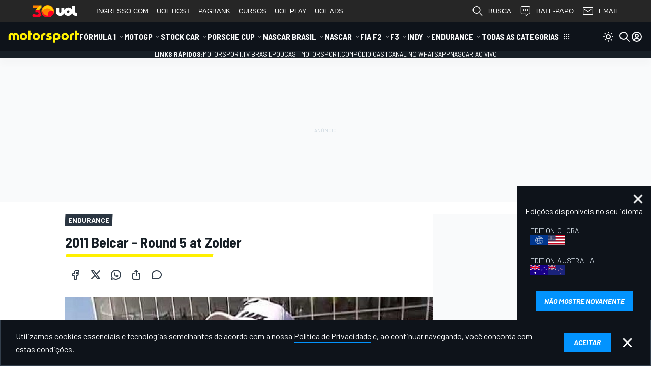

--- FILE ---
content_type: text/html; charset=utf-8
request_url: https://www.google.com/recaptcha/api2/aframe
body_size: 266
content:
<!DOCTYPE HTML><html><head><meta http-equiv="content-type" content="text/html; charset=UTF-8"></head><body><script nonce="r2-qQIDw4RdqigIoyK-a5Q">/** Anti-fraud and anti-abuse applications only. See google.com/recaptcha */ try{var clients={'sodar':'https://pagead2.googlesyndication.com/pagead/sodar?'};window.addEventListener("message",function(a){try{if(a.source===window.parent){var b=JSON.parse(a.data);var c=clients[b['id']];if(c){var d=document.createElement('img');d.src=c+b['params']+'&rc='+(localStorage.getItem("rc::a")?sessionStorage.getItem("rc::b"):"");window.document.body.appendChild(d);sessionStorage.setItem("rc::e",parseInt(sessionStorage.getItem("rc::e")||0)+1);localStorage.setItem("rc::h",'1768883110828');}}}catch(b){}});window.parent.postMessage("_grecaptcha_ready", "*");}catch(b){}</script></body></html>

--- FILE ---
content_type: application/javascript; charset=utf-8
request_url: https://us-east-1-cdn-ui.motorsport.com/888/design/dist/js/4428_ab56bd4ed0eddb72bdf3.js
body_size: 5988
content:
!function(){"use strict";var e,t,r,n={1757:function(e){e.exports=$},7509:function(e){e.exports=msntConsent},8131:function(e,t,r){r(1605),r(130),r(7594),r(5620),r(1192),r(7346),r(3386),r(9462),r(5946),r(8193),r(5897),r(9793),r(4121),r(4092),r(6564),r(9702);var n,o,a,i,s,c,l=r(1757),d=r.n(l),u=function(e,t,r,n){if("a"===r&&!n)throw new TypeError("Private accessor was defined without a getter");if("function"==typeof t?e!==t||!n:!t.has(e))throw new TypeError("Cannot read private member from an object whose class did not declare it");return"m"===r?n:"a"===r?n.call(e):n?n.value:t.get(e)},m=function(e,t,r,n,o){if("m"===n)throw new TypeError("Private method is not writable");if("a"===n&&!o)throw new TypeError("Private accessor was defined without a setter");if("function"==typeof t?e!==t||!o:!t.has(e))throw new TypeError("Cannot write private member to an object whose class did not declare it");return"a"===n?o.call(e,r):o?o.value=r:t.set(e,r),r};class h extends HTMLElement{constructor(){super(...arguments),n.add(this),o.set(this,"input, .ms-select"),a.set(this,!1),i.set(this,!1)}connectedCallback(){u(this,i,"f")||(m(this,i,!0,"f"),m(this,a,!!parseInt(this.getAttribute("autosave")??"0"),"f"),u(this,a,"f")&&this.querySelectorAll(u(this,o,"f")).forEach((e=>{e.addEventListener("change",(()=>{u(this,n,"m",c).call(this)}))})))}save(e){u(this,n,"m",c).call(this),e?.close("close")}attributeChangedCallback(e,t,r){}static get observedAttributes(){return[]}}o=new WeakMap,a=new WeakMap,i=new WeakMap,n=new WeakSet,s=function(){const e={};return this.querySelectorAll(u(this,o,"f")).forEach((t=>{const r=t.getAttribute("name"),n=t.getAttribute("value");r&&0!==parseInt(n??"0")&&(e[r]=n)})),e},c=function(){const e=this.getAttribute("action");e&&d().ajax({url:e,method:this.getAttribute("method")||"POST",data:u(this,n,"m",s).call(this),success:function(e){e.status?cmpTrayAlert.show({message:i18n.news_alert_added_successful,targetLayer:"parent"}):e.message?cmpTrayAlert.show(e.message,"error"):cmpTrayAlert.show(i18n.something_went_wrong,"error")},error:function(){cmpTrayAlert.show(i18n.something_went_wrong,"error")}})},window.customElements.define("msnt-notifications",h),r(6058),r(9990),r(8514);var p=r(8328),f=r(5728),g=r(5323);let y=!1;g.c.getAlerts=()=>{if(!y)return y=!0,Promise.all([Promise.all([r.e(4079),r.e(5818)]).then(r.bind(r,5818)),...(0,f.bY)("news-alerts-dialog")]).catch((e=>console.error('Failed to load "alerts btn" =>',e)))};var w,v,b,_=r(5256),C=r(2218),T={init(e){e=$.extend({selector:null,itemSelector:".ms-comments-container",config:null,delay:500,autoLoad:!1,trackLoadBtn:!1},e);const{config:t}=e;if(t?.active)return"coral"===t.type&&this.coralInit({...e,trackLoadBtn:!0}),{scrollToComment:this.scrollToComment.bind(this)}},getCoralJWTToken(){return $.get("/user/jwt-coral/").then((e=>e?.data?.token))},setDefaultCoralSorting(){const e="coral:localState:commentsOrderBy";let t="REACTION_DESC";"nl"===window.top.document.body.dataset.edtn&&(t="CREATED_AT_DESC");try{if(localStorage.getItem(e))return;localStorage.setItem(e,t)}catch{}},coralApi:null,__pendingScrollTargetId:null,coralInit(e){const t=this.getCommentsContainer(e);if(!t.length)return;const n=window.top.document.body.dataset.edtn??"",o=[].includes(n),a=t.data(),{entityId:i,entityType:s}=a,c=["createComment.success","createCommentReaction.success","createCommentReply.success","editComment.success","banUser.success","ignoreUser.success"];this.setDefaultCoralSorting();let l=!1;const d=()=>{if(l)return;if(l=!0,!i||!s)return;const{baseurl:t,embedjspath:n}=window.top?.msConfigVars?.comments??{};let o=null;const d=this.getCoralJWTToken(),u=document.documentElement.dataset.colorScheme;(0,C.IT)(`${t}${n}`,(async()=>{o=await d;const n=window.Coral.createStreamEmbed({id:"coral_placeholder",autoRender:!0,rootURL:t,storyID:`${s}__${i}`,storyURL:a.url?`${location.origin}${a.url}`:"",accessToken:o,containerClassName:"coral-container-"+u,events:t=>{t.onAny(((t,r)=>{const n=r?.error?.message;n&&cmpTrayAlert.show(n,"error"),"ready"===t&&(this.setCommentsRenderType(a),this.scrollToComment(this.__pendingScrollTargetId??e.targetCommentId)),"gtmDataLayer"in window.top&&c.includes(t)&&window.top.gtmDataLayer?.push({event:t.split(".")[0]})})),t.on("loginPrompt",(()=>{window===window.top?(0,_.B)():window.top?.postMessage({type:"msnt-show-auth-popup"})}))}});this.coralApi=n,r.e(1566).then(r.bind(r,1566)).then((e=>{e.default(n,a),n.render()})),window.addEventListener("message",(e=>{"string"!=typeof e.data&&"msnt-color-scheme-changed"===e.data.type&&this.updateColorScheme(e.data.color,n)}))}),document)},u="string"==typeof e.itemSelector?t.find(`${e.itemSelector}_placeholder`):$([]);u.one("click",(e=>{d()})),!o&&e.autoLoad?u.length?u.click():d():e.trackLoadBtn&&this.trackCommentBoxVisible(t,u,e)},updateColorScheme(e,t){const r=t.element.querySelector("div");if(!r)return;const n=r.shadowRoot;if("open"!==n?.mode)return;const o=n.querySelector("#coral");if(!o)return;const a=o.querySelector("#Coral-RTE");if(!a)return;const i=a.contentDocument?.body.querySelector("#coral");i&&("light"===e?(o.classList.remove("coral-container-dark"),i.classList.remove("coral-container-dark"),o.classList.add("coral-container-light"),i.classList.add("coral-container-light")):(o.classList.remove("coral-container-light"),i.classList.remove("coral-container-light"),o.classList.add("coral-container-dark"),i.classList.add("coral-container-dark")))},setCommentsRenderType(e){const t=this.getCoralRoot();t&&(t.dataset.msntRenderType=e.renderType??"regular")},async scrollToComment(e){if(!e)return;if(this.__pendingScrollTargetId=e,!this.coralApi)return;const t=await this.getCoralCommentNodeById(e);t&&setTimeout((()=>{t.scrollIntoView?.()}),100)},__prevFindCommentMutationObserverRef:null,async getCoralCommentNodeById(e){return this.__prevFindCommentMutationObserverRef&&(this.__prevFindCommentMutationObserverRef.disconnect(),this.__prevFindCommentMutationObserverRef=null),new Promise((t=>{if(!e)return t(null);const r=this.getCoralRoot();if(!r)return;let n=r.querySelector(".coral-allComments"),o=null;if(n&&(o=n.querySelector(`[data-testid="comment-${e}"]`)),o)return void t(o);const a=new MutationObserver(((r,a)=>{for(const i of r)if("childList"===i.type){if(!n)for(const e of i.addedNodes)e.classList.contains("coral-allComments")&&(n=e);if(n&&(o=n.querySelector(`#comment-${e}`),o)){t(o),a.disconnect(),this.__prevFindCommentMutationObserverRef=null;break}}}));this.__prevFindCommentMutationObserverRef=a,a.observe(r,{childList:!0,subtree:!0})}))},coralRootEl:null,getCoralRoot(){if(this.coralRootEl)return this.coralRootEl;const e=this.coralApi.element.querySelector("div");if(!e)return;const t=e.shadowRoot;return t?"open"!==t.mode?console.warn("Shadow root is closed"):(this.coralRootEl=t.querySelector("#coral"),this.coralRootEl):void 0},getCommentsContainer(e){let t=$([]);return t=e.selector?$(e.selector).find(e.itemSelector).not('[data-comments-ready="1"]'):$(e.itemSelector).not('[data-comments-ready="1"]'),t},trackCommentBoxVisible(e,t,r){if("IntersectionObserver"in window){const r=new IntersectionObserver((e=>{e[0].isIntersecting&&(t.trigger("click"),r.disconnect())}),{rootMargin:"50% 0px"});r.observe(e[0])}else t.trigger("click")}},P=r(2),S=function(e,t,r,n){if("a"===r&&!n)throw new TypeError("Private accessor was defined without a getter");if("function"==typeof t?e!==t||!n:!t.has(e))throw new TypeError("Cannot read private member from an object whose class did not declare it");return"m"===r?n:"a"===r?n.call(e):n?n.value:t.get(e)};class k{constructor(){w.add(this);const e=$("body");this.videosInViewport=[],this.isPrime=(0,f.DA)(),this.edition="mst/"+e.data("edtn"),this.replay=!1}add(e){e&&e.each(((e,t)=>{const r=$(t),n=r.data();r.find(":not([data-autoplay]) iframe, > iframe").data(n).each(((e,t)=>{this._isVideoFrame(t)&&(S(this,w,"m",v).call(this,r,t)?this._addAutoplay(t,S(this,w,"m",b).call(this,r,t),n):this._play(t,!1,!1,n))}))}))}_addAutoplay(e,t,r){const n={root:null,rootMargin:"20%",threshold:.1};window.IntersectionObserver?new IntersectionObserver(((e,t)=>{const n=this.videosInViewport.indexOf(e[0].target);e[0].isIntersecting?-1===n&&(this.videosInViewport.push(e[0].target),$(window).trigger("scroll")):(n>=0&&this.videosInViewport.splice(n,1),this._play(e[0].target,!1,r),$(e[0].target).data("played")&&!this.replay&&t.disconnect(),$(window).trigger("scroll"))}),n).observe(e):$(window).on("scroll",(()=>{(function(e){if("none"===e.style.display)return!1;const t=e.getBoundingClientRect();return(this.replay||!$(e).data("played"))&&t.top>=0&&t.left>=0&&t.bottom<=(window.innerHeight||document.documentElement.clientHeight)&&t.right<=(window.innerWidth||document.documentElement.clientWidth)})(e)&&!this.videosInViewport.includes(e)&&this.videosInViewport.push(e)})),$(window).on("scroll",(()=>{if(!this.videosInViewport.length)return;let e=-1,r=1e5;this.videosInViewport.forEach(((t,n)=>{const o=t.getBoundingClientRect(),a=window.innerHeight/2-o.top-o.height/2;Math.abs(a)<Math.abs(r)&&(r=a,e=n)})),-1!==e&&this.videosInViewport.forEach(((r,n)=>{this._play(r,n===e,t,$(r).data())}))})),$(window).trigger("scroll")}_play(e,t=!1,r=!0,n={}){const o=$(e);if(!o.length)return;const a=o[0].src;if(!a)return;let i="";const s=o.data("playing"),c=new URL(a);null==s&&(c.searchParams.delete("autoplay"),c.searchParams.delete("mute")),"motorsport"==o.data("service")&&(this.isPrime&&!c.searchParams.has("no_ad")&&c.searchParams.append("no_ad","1"),this.isPrime&&!c.searchParams.has("da")&&c.searchParams.append("da","true"),c.searchParams.has("edition")||c.searchParams.append("edition",this.edition),!c.searchParams.has("mstv_player_position")&&n.position&&c.searchParams.append("mstv_player_position",n.position),!c.searchParams.has("ms_series")&&n.series&&c.searchParams.append("ms_series",n.series),c.searchParams.has("url")||c.searchParams.append("url",window.location.href)),"zype"==o.data("service")&&this.isPrime&&!c.searchParams.has("da")&&c.searchParams.append("da","true"),t&&!s?(c.searchParams.append("autoplay",o.data("playParam")??"1"),r&&c.searchParams.append("mute","1"),o.data("playing",!0),o.data("played",!0)):t||(c.searchParams.delete("autoplay"),c.searchParams.delete("mute"),o.data("playing",!1)),i=c.toString(),a!==i&&o.attr("src",i)}_isVideoFrame(e){const t=e.src;return!(!t||(-1!==t.indexOf(location.host)?(e.dataset.service="motorsport",e.dataset.playParam="1",0):-1!==t.indexOf("youtube.com")?(e.dataset.service="youtube",e.dataset.playParam="1",0):-1!==t.indexOf("dailymotion.com")?(e.dataset.service="dailymotion",e.dataset.playParam="1",0):-1!==t.indexOf("viaplay.com")?(e.dataset.service="viaplay",e.dataset.playParam="true",0):-1===t.indexOf("zype.com")||(e.dataset.service="zype",e.dataset.playParam="true",0)))}}w=new WeakSet,v=function(e,t){const r=$(t),n=e.data(r.data("service")+"-autoplay");return void 0!==n?n:e.data("autoplay")},b=function(e,t){const r=$(t),n=e.data(r.data("service")+"-autoplay");return void 0!==n?n:e.data("mute")},r(7659),P.F.pageInit=(e,t,r)=>{const n=e.find(".ms-page");T.init({selector:e,config:msConfigVars.comments,autoLoad:!0}),(new k).add(n.find(".ms-video-detail_video-wrapper")),(0,p.fM)({selector:$(".ms-gtm-data-container",n)}),window.addEventListener("message",(e=>{const t=e.data;if(t?.height&&t?.target){const e=Array.from(document.querySelectorAll('[src="'+t.target+'"]'));e.length&&t.height>0&&e.forEach((e=>{e.style.setProperty("min-height",t.height+"px","important")}))}}))}},8328:function(e,t,r){r.d(t,{dO:function(){return s},fM:function(){return i},o_:function(){return a},qg:function(){return c},uR:function(){return l}});var n=r(1757),o=r.n(n);const a=(e,t)=>{if(t.tag&&t.entityId&&t.entityType&&"google_tag_manager"in window&&google_tag_manager[e]){const r=google_tag_manager[e].dataLayer,n=r.get("event"),a=r.get("gtm");if("gtm.elementVisibility"==n&&a&&a.element){const e=o()(a.element);if(e.length){const r=e.data();t.entityId==r.entityId&&t.entityType==r.entityType&&("before"==t.insert?e.prepend(t.tag):e.append(t.tag))}}}},i=e=>{if(!(e=o().extend({selector:null},e)).selector)return;const t=o()(e.selector);t.length&&t.each((function(){const e=o()(this).data();if(!e)return;let t;"event"in e&&(t=e.event,delete e.event),s(e),t&&s({event:t})}))},s=e=>window.dataLayer?.push(e),c=(e,t)=>{var r,n;e.officialName&&t.shareUrl&&(r=e.officialName,n=t.shareUrl,s({event:"socialInteraction",socialNetwork:r,socialAction:"share",socialTarget:n})),e.collect&&e.name&&e.entityType&&e.entityId&&o().post({url:msConfigVars.viewsServiceShareUrl,data:JSON.stringify({network:e.name,id:e.entityId,type:e.entityType,url:t.shareUrl})})},l=function(e,t,r,n){const o=window.location;e=e||o.pathname+o.search+o.hash,r&&(e=(e=e.split("?")[0]).split("#")[0]),t=t||document.title,s({event:n=n||"VirtualPageview",virtualPageURL:e,virtualPageTitle:t})}}},o={};function a(e){var t=o[e];if(void 0!==t)return t.exports;var r=o[e]={exports:{}};return n[e].call(r.exports,r,r.exports,a),r.exports}a.m=n,e=[],a.O=function(t,r,n,o){if(!r){var i=1/0;for(d=0;d<e.length;d++){r=e[d][0],n=e[d][1],o=e[d][2];for(var s=!0,c=0;c<r.length;c++)(!1&o||i>=o)&&Object.keys(a.O).every((function(e){return a.O[e](r[c])}))?r.splice(c--,1):(s=!1,o<i&&(i=o));if(s){e.splice(d--,1);var l=n();void 0!==l&&(t=l)}}return t}o=o||0;for(var d=e.length;d>0&&e[d-1][2]>o;d--)e[d]=e[d-1];e[d]=[r,n,o]},a.n=function(e){var t=e&&e.__esModule?function(){return e.default}:function(){return e};return a.d(t,{a:t}),t},a.d=function(e,t){for(var r in t)a.o(t,r)&&!a.o(e,r)&&Object.defineProperty(e,r,{enumerable:!0,get:t[r]})},a.f={},a.e=function(e){return Promise.all(Object.keys(a.f).reduce((function(t,r){return a.f[r](e,t),t}),[]))},a.u=function(e){return e+"_"+a.h()+".js"},a.h=function(){return"ab56bd4ed0eddb72bdf3"},a.g=function(){if("object"==typeof globalThis)return globalThis;try{return this||new Function("return this")()}catch(e){if("object"==typeof window)return window}}(),a.o=function(e,t){return Object.prototype.hasOwnProperty.call(e,t)},t={},r="@msnt/ms:",a.l=function(e,n,o,i){if(t[e])t[e].push(n);else{var s,c;if(void 0!==o)for(var l=document.getElementsByTagName("script"),d=0;d<l.length;d++){var u=l[d];if(u.getAttribute("src")==e||u.getAttribute("data-webpack")==r+o){s=u;break}}s||(c=!0,(s=document.createElement("script")).charset="utf-8",s.timeout=120,a.nc&&s.setAttribute("nonce",a.nc),s.setAttribute("data-webpack",r+o),s.src=e),t[e]=[n];var m=function(r,n){s.onerror=s.onload=null,clearTimeout(h);var o=t[e];if(delete t[e],s.parentNode&&s.parentNode.removeChild(s),o&&o.forEach((function(e){return e(n)})),r)return r(n)},h=setTimeout(m.bind(null,void 0,{type:"timeout",target:s}),12e4);s.onerror=m.bind(null,s.onerror),s.onload=m.bind(null,s.onload),c&&document.head.appendChild(s)}},a.r=function(e){"undefined"!=typeof Symbol&&Symbol.toStringTag&&Object.defineProperty(e,Symbol.toStringTag,{value:"Module"}),Object.defineProperty(e,"__esModule",{value:!0})},a.p="https://us-east-1-cdn-ui.motorsport.com/888/design/dist/js/",function(){var e={4428:0,7868:0};a.f.j=function(t,r){var n=a.o(e,t)?e[t]:void 0;if(0!==n)if(n)r.push(n[2]);else{var o=new Promise((function(r,o){n=e[t]=[r,o]}));r.push(n[2]=o);var i=a.p+a.u(t),s=new Error;a.l(i,(function(r){if(a.o(e,t)&&(0!==(n=e[t])&&(e[t]=void 0),n)){var o=r&&("load"===r.type?"missing":r.type),i=r&&r.target&&r.target.src;s.message="Loading chunk "+t+" failed.\n("+o+": "+i+")",s.name="ChunkLoadError",s.type=o,s.request=i,n[1](s)}}),"chunk-"+t,t)}},a.O.j=function(t){return 0===e[t]};var t=function(t,r){var n,o,i=r[0],s=r[1],c=r[2],l=0;if(i.some((function(t){return 0!==e[t]}))){for(n in s)a.o(s,n)&&(a.m[n]=s[n]);if(c)var d=c(a)}for(t&&t(r);l<i.length;l++)o=i[l],a.o(e,o)&&e[o]&&e[o][0](),e[o]=0;return a.O(d)},r=self.webpackChunk_msnt_ms=self.webpackChunk_msnt_ms||[];r.forEach(t.bind(null,0)),r.push=t.bind(null,r.push.bind(r))}();var i=a.O(void 0,[2791,8602,668,6489,9153],(function(){return a(8131)}));i=a.O(i)}();

--- FILE ---
content_type: application/javascript; charset=utf-8
request_url: https://fundingchoicesmessages.google.com/f/AGSKWxWpoZEF8NBZOEAh923GhNtl3JKGgogRQox3g0-ghe51Ugv6Nw578jlYvgvSSIszZu3ib3rWeQpnQh4ggLWvWOyd0jCpulGf5plTLzoCzQ1Wow9bfdBpVqN31FI40uO8dkP6JxjLLf8TuaayfuFDedS5dt0EQnLHl2Qv18ceJqRzr7TFHlaSG1PcB5hx/_/ad?iframe_/side-ads-/475x150-/bannerad3./pagead/ads?
body_size: -1291
content:
window['3589783f-6b85-4419-89af-626ff64102aa'] = true;

--- FILE ---
content_type: image/svg+xml
request_url: https://cdn-1.motorsport.com/static/img/cf/us-2.svg
body_size: 417
content:
<svg xmlns="http://www.w3.org/2000/svg" viewBox="0 0 59.35 34.62"><path fill="#cb001c" d="M0 31.96h59.35v2.66H0z"/><path fill="#fff" d="M0 29.29h59.35v2.66H0z"/><path fill="#cb001c" d="M0 26.63h59.35v2.66H0z"/><path fill="#fff" d="M0 23.97h59.35v2.66H0z"/><path fill="#cb001c" d="M0 21.3h59.35v2.66H0z"/><path fill="#fff" d="M0 18.64h59.35v2.66H0z"/><path fill="#cb001c" d="M0 15.98h59.35v2.66H0z"/><path fill="#fff" d="M0 13.32h59.35v2.66H0z"/><path fill="#cb001c" d="M0 10.65h59.35v2.66H0z"/><path fill="#fff" d="M0 7.99h59.35v2.66H0z"/><path fill="#cb001c" d="M0 5.32h59.35v2.66H0z"/><path fill="#fff" d="M0 2.66h59.35v2.66H0z"/><path fill="#cb001c" d="M0 0h59.35v2.66H0z"/><path fill="#2a3560" d="M0 0h27.1v18.64H0z"/><path fill="#fff" d="M2.44 2.05l.23.71h.74l-.6.43.23.71-.6-.44-.6.44.23-.71-.6-.43h.74zM2.44 5.17l.23.7h.74l-.6.43.23.71-.6-.44-.6.44.23-.71-.6-.43h.74zM2.44 8.28l.23.7h.74l-.6.44.23.7-.6-.43-.6.43.23-.7-.6-.44h.74zM2.44 11.39l.23.7h.74l-.6.44.23.7-.6-.43-.6.43.23-.7-.6-.44h.74zM2.44 14.5l.23.71h.74l-.6.43.23.71-.6-.44-.6.44.23-.71-.6-.43h.74zM4.61 3.69l.23.71h.74l-.6.43.23.71-.6-.44-.6.44.23-.71-.6-.43h.74zM4.61 6.81l.23.7h.74l-.6.44.23.7-.6-.44-.6.44.23-.7-.6-.44h.74zM4.61 9.92l.23.7h.74l-.6.44.23.7-.6-.43-.6.43.23-.7-.6-.44h.74zM4.61 13.03l.23.7h.74l-.6.44.23.7-.6-.43-.6.43.23-.7-.6-.44h.74zM6.81 2.05l.22.71h.74l-.59.43.22.71-.59-.44-.6.44.22-.71-.59-.43h.74zM6.81 5.17l.22.7h.74l-.59.43.22.71-.59-.44-.6.44.22-.71-.59-.43h.74zM6.81 8.28l.22.7h.74l-.59.44.22.7-.59-.43-.6.43.22-.7-.59-.44h.74zM6.81 11.39l.22.7h.74l-.59.44.22.7-.59-.43-.6.43.22-.7-.59-.44h.74zM6.81 14.5l.22.71h.74l-.59.43.22.71-.59-.44-.6.44.22-.71-.59-.43h.74zM8.97 3.69l.23.71h.74l-.6.43.23.71-.6-.44-.6.44.23-.71L8 4.4h.74zM8.97 6.81l.23.7h.74l-.6.44.23.7-.6-.44-.6.44.23-.7-.6-.44h.74zM8.97 9.92l.23.7h.74l-.6.44.23.7-.6-.43-.6.43.23-.7-.6-.44h.74zM8.97 13.03l.23.7h.74l-.6.44.23.7-.6-.43-.6.43.23-.7-.6-.44h.74zM11.17 2.05l.23.71h.74l-.6.43.23.71-.6-.44-.6.44.23-.71-.6-.43h.74zM11.17 5.17l.23.7h.74l-.6.43.23.71-.6-.44-.6.44.23-.71-.6-.43h.74zM11.17 8.28l.23.7h.74l-.6.44.23.7-.6-.43-.6.43.23-.7-.6-.44h.74zM11.17 11.39l.23.7h.74l-.6.44.23.7-.6-.43-.6.43.23-.7-.6-.44h.74zM11.17 14.5l.23.71h.74l-.6.43.23.71-.6-.44-.6.44.23-.71-.6-.43h.74zM13.33 3.69l.23.71h.74l-.6.43.23.71-.6-.44-.59.44.22-.71-.59-.43h.74zM13.33 6.81l.23.7h.74l-.6.44.23.7-.6-.44-.59.44.22-.7-.59-.44h.74zM13.33 9.92l.23.7h.74l-.6.44.23.7-.6-.43-.59.43.22-.7-.59-.44h.74zM13.33 13.03l.23.7h.74l-.6.44.23.7-.6-.43-.59.43.22-.7-.59-.44h.74zM15.53 2.05l.23.71h.74l-.6.43.23.71-.6-.44-.6.44.23-.71-.6-.43h.74zM15.53 5.17l.23.7h.74l-.6.43.23.71-.6-.44-.6.44.23-.71-.6-.43h.74zM15.53 8.28l.23.7h.74l-.6.44.23.7-.6-.43-.6.43.23-.7-.6-.44h.74zM15.53 11.39l.23.7h.74l-.6.44.23.7-.6-.43-.6.43.23-.7-.6-.44h.74zM15.53 14.5l.23.71h.74l-.6.43.23.71-.6-.44-.6.44.23-.71-.6-.43h.74zM17.7 3.69l.23.71h.74l-.6.43.23.71-.6-.44-.6.44.23-.71-.6-.43h.74zM17.7 6.81l.23.7h.74l-.6.44.23.7-.6-.44-.6.44.23-.7-.6-.44h.74zM17.7 9.92l.23.7h.74l-.6.44.23.7-.6-.43-.6.43.23-.7-.6-.44h.74zM17.7 13.03l.23.7h.74l-.6.44.23.7-.6-.43-.6.43.23-.7-.6-.44h.74zM19.89 2.05l.23.71h.74l-.6.43.23.71-.6-.44-.6.44.23-.71-.6-.43h.74zM19.89 5.17l.23.7h.74l-.6.43.23.71-.6-.44-.6.44.23-.71-.6-.43h.74zM19.89 8.28l.23.7h.74l-.6.44.23.7-.6-.43-.6.43.23-.7-.6-.44h.74zM19.89 11.39l.23.7h.74l-.6.44.23.7-.6-.43-.6.43.23-.7-.6-.44h.74zM19.89 14.5l.23.71h.74l-.6.43.23.71-.6-.44-.6.44.23-.71-.6-.43h.74zM22.06 3.69l.23.71h.74l-.6.43.23.71-.6-.44-.6.44.23-.71-.6-.43h.74zM22.06 6.81l.23.7h.74l-.6.44.23.7-.6-.44-.6.44.23-.7-.6-.44h.74zM22.06 9.92l.23.7h.74l-.6.44.23.7-.6-.43-.6.43.23-.7-.6-.44h.74zM22.06 13.03l.23.7h.74l-.6.44.23.7-.6-.43-.6.43.23-.7-.6-.44h.74zM24.25 2.05l.23.71h.74l-.6.43.23.71-.6-.44-.6.44.23-.71-.6-.43h.74zM24.25 5.17l.23.7h.74l-.6.43.23.71-.6-.44-.6.44.23-.71-.6-.43h.74zM24.25 8.28l.23.7h.74l-.6.44.23.7-.6-.43-.6.43.23-.7-.6-.44h.74zM24.25 11.39l.23.7h.74l-.6.44.23.7-.6-.43-.6.43.23-.7-.6-.44h.74zM24.25 14.5l.23.71h.74l-.6.43.23.71-.6-.44-.6.44.23-.71-.6-.43h.74z"/></svg>